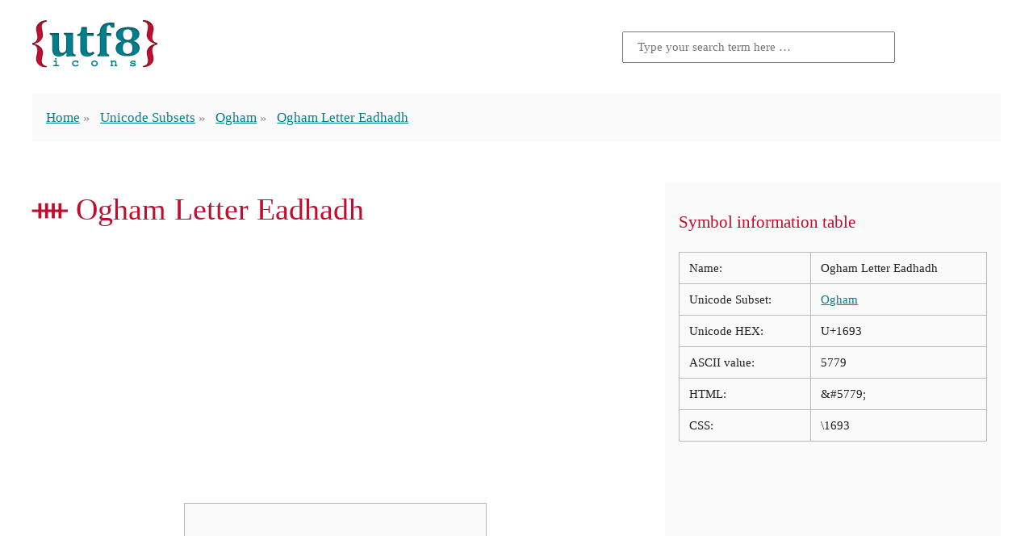

--- FILE ---
content_type: text/html; charset=utf-8
request_url: https://www.google.com/recaptcha/api2/aframe
body_size: 267
content:
<!DOCTYPE HTML><html><head><meta http-equiv="content-type" content="text/html; charset=UTF-8"></head><body><script nonce="rzyT_vw-EYMC7q4JtNcfHw">/** Anti-fraud and anti-abuse applications only. See google.com/recaptcha */ try{var clients={'sodar':'https://pagead2.googlesyndication.com/pagead/sodar?'};window.addEventListener("message",function(a){try{if(a.source===window.parent){var b=JSON.parse(a.data);var c=clients[b['id']];if(c){var d=document.createElement('img');d.src=c+b['params']+'&rc='+(localStorage.getItem("rc::a")?sessionStorage.getItem("rc::b"):"");window.document.body.appendChild(d);sessionStorage.setItem("rc::e",parseInt(sessionStorage.getItem("rc::e")||0)+1);localStorage.setItem("rc::h",'1769438263320');}}}catch(b){}});window.parent.postMessage("_grecaptcha_ready", "*");}catch(b){}</script></body></html>